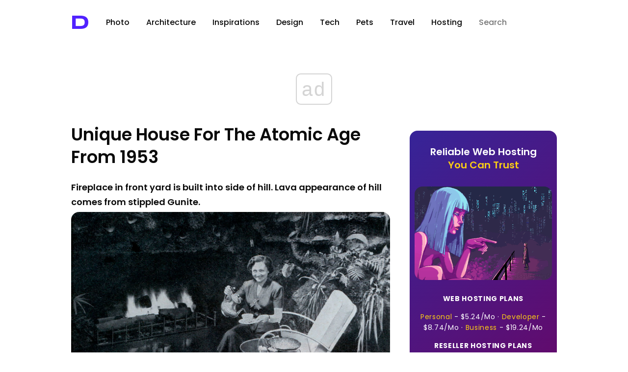

--- FILE ---
content_type: text/html; charset=utf-8
request_url: https://www.google.com/recaptcha/api2/aframe
body_size: 268
content:
<!DOCTYPE HTML><html><head><meta http-equiv="content-type" content="text/html; charset=UTF-8"></head><body><script nonce="JOCHr7yz_bGlXTOGzvoIpQ">/** Anti-fraud and anti-abuse applications only. See google.com/recaptcha */ try{var clients={'sodar':'https://pagead2.googlesyndication.com/pagead/sodar?'};window.addEventListener("message",function(a){try{if(a.source===window.parent){var b=JSON.parse(a.data);var c=clients[b['id']];if(c){var d=document.createElement('img');d.src=c+b['params']+'&rc='+(localStorage.getItem("rc::a")?sessionStorage.getItem("rc::b"):"");window.document.body.appendChild(d);sessionStorage.setItem("rc::e",parseInt(sessionStorage.getItem("rc::e")||0)+1);localStorage.setItem("rc::h",'1769287601666');}}}catch(b){}});window.parent.postMessage("_grecaptcha_ready", "*");}catch(b){}</script></body></html>

--- FILE ---
content_type: application/javascript
request_url: https://designyoutrust.com/wp-content/themes/dyt-ultimate/js/jkmegamenu.js
body_size: 1560
content:
/* jQuery Mega Menu v1.02
* Last updated: June 29th, 2009. This notice must stay intact for usage 
* Author: JavaScript Kit at http://www.javascriptkit.com/
* Visit http://www.javascriptkit.com/script/script2/jScale/ for full source code
*/

jQuery.noConflict();

var jkmegamenu={

effectduration: 300, //duration of animation, in milliseconds
delaytimer: 600, //delay after mouseout before menu should be hidden, in milliseconds

//No need to edit beyond here
megamenulabels: [],
megamenus: [], //array to contain each block menu instances
zIndexVal: 1000, //starting z-index value for drop down menu
$shimobj: null,

addshim:function($){
	$(document.body).append('<IFRAME id="outlineiframeshim" src="'+(location.protocol=="https:"? 'blank.htm' : 'about:blank')+'" style="display:none; left:0; top:0; z-index:999; position:fixed; filter:progid:DXImageTransform.Microsoft.Alpha(style=0,opacity=0)" frameBorder="0" scrolling="no"></IFRAME>')
	this.$shimobj=$("#outlineiframeshim")
},

alignmenu:function($, e, megamenu_pos){
	var megamenu=this.megamenus[megamenu_pos]
	var $anchor=megamenu.$anchorobj
	var $menu=megamenu.$menuobj
	var menuleft=($(window).width()-(megamenu.offsetx-$(document).scrollLeft())>megamenu.actualwidth)? megamenu.offsetx : megamenu.offsetx-megamenu.actualwidth+megamenu.anchorwidth //get x coord of menu
	//var menutop=($(window).height()-(megamenu.offsety-$(document).scrollTop()+megamenu.anchorheight)>megamenu.actualheight)? megamenu.offsety+megamenu.anchorheight : megamenu.offsety-megamenu.actualheight
	var menutop=megamenu.offsety+megamenu.anchorheight  //get y coord of menu
	$menu.css({left:menuleft+"px", top:menutop+"px"})
	this.$shimobj.css({width:megamenu.actualwidth+"px", height:megamenu.actualheight+"px", left:menuleft+"px", top:menutop+"px", display:"block"})
},

showmenu:function(e, megamenu_pos){
	var megamenu=this.megamenus[megamenu_pos]
	var $menu=megamenu.$menuobj
	var $menuinner=megamenu.$menuinner
	if ($menu.css("display")=="none"){
		this.alignmenu(jQuery, e, megamenu_pos)
		$menu.css("z-index", ++this.zIndexVal)
		$menu.show(this.effectduration, function(){
			$menuinner.css('visibility', 'visible')
		})
	}
	else if ($menu.css("display")=="block" && e.type=="click"){ //if menu is hidden and this is a "click" event (versus "mouseout")
		this.hidemenu(e, megamenu_pos)
	}
	return false
},

hidemenu:function(e, megamenu_pos){
	var megamenu=this.megamenus[megamenu_pos]
	var $menu=megamenu.$menuobj
	var $menuinner=megamenu.$menuinner
	$menuinner.css('visibility', 'hidden')
	this.$shimobj.css({display:"none", left:0, top:0})
	$menu.hide(this.effectduration)
},

definemenu:function(anchorid, menuid, revealtype){
	this.megamenulabels.push([anchorid, menuid, revealtype])
},

render:function($){
	for (var i=0, labels=this.megamenulabels[i]; i<this.megamenulabels.length; i++, labels=this.megamenulabels[i]){
		if ($('#'+labels[0]).length!=1 || $('#'+labels[1]).length!=1) //if one of the two elements are NOT defined, exist
			return
		this.megamenus.push({$anchorobj:$("#"+labels[0]), $menuobj:$("#"+labels[1]), $menuinner:$("#"+labels[1]).children('ul:first-child'), revealtype:labels[2], hidetimer:null})
		var megamenu=this.megamenus[i]	
		megamenu.$anchorobj.add(megamenu.$menuobj).attr("_megamenupos", i+"pos") //remember index of this drop down menu
		megamenu.actualwidth=megamenu.$menuobj.outerWidth()
		megamenu.actualheight=megamenu.$menuobj.outerHeight()
		megamenu.offsetx=megamenu.$anchorobj.offset().left
		megamenu.offsety=megamenu.$anchorobj.offset().top
		megamenu.anchorwidth=megamenu.$anchorobj.outerWidth()
		megamenu.anchorheight=megamenu.$anchorobj.outerHeight()
		$(document.body).append(megamenu.$menuobj) //move drop down menu to end of document
		megamenu.$menuobj.css("z-index", ++this.zIndexVal).hide()
		megamenu.$menuinner.css("visibility", "hidden")
		megamenu.$anchorobj.bind(megamenu.revealtype=="click"? "click" : "mouseenter", function(e){
			var menuinfo=jkmegamenu.megamenus[parseInt(this.getAttribute("_megamenupos"))]
			clearTimeout(menuinfo.hidetimer) //cancel hide menu timer
			return jkmegamenu.showmenu(e, parseInt(this.getAttribute("_megamenupos")))
		})
		megamenu.$anchorobj.bind("mouseleave", function(e){
			var menuinfo=jkmegamenu.megamenus[parseInt(this.getAttribute("_megamenupos"))]
			if (e.relatedTarget!=menuinfo.$menuobj.get(0) && $(e.relatedTarget).parents("#"+menuinfo.$menuobj.get(0).id).length==0){ //check that mouse hasn't moved into menu object
				menuinfo.hidetimer=setTimeout(function(){ //add delay before hiding menu
					jkmegamenu.hidemenu(e, parseInt(menuinfo.$menuobj.get(0).getAttribute("_megamenupos")))
				}, jkmegamenu.delaytimer)
			}
		})
		megamenu.$menuobj.bind("mouseenter", function(e){
			var menuinfo=jkmegamenu.megamenus[parseInt(this.getAttribute("_megamenupos"))]
			clearTimeout(menuinfo.hidetimer) //cancel hide menu timer
		})
		megamenu.$menuobj.bind("click mouseleave", function(e){
			var menuinfo=jkmegamenu.megamenus[parseInt(this.getAttribute("_megamenupos"))]
			menuinfo.hidetimer=setTimeout(function(){ //add delay before hiding menu
				jkmegamenu.hidemenu(e, parseInt(menuinfo.$menuobj.get(0).getAttribute("_megamenupos")))
			}, jkmegamenu.delaytimer)
		})
	} //end for loop
	if(/Safari/i.test(navigator.userAgent)){ //if Safari
		$(window).bind("resize load", function(){
			for (var i=0; i<jkmegamenu.megamenus.length; i++){
				var megamenu=jkmegamenu.megamenus[i]
				var $anchorisimg=(megamenu.$anchorobj.children().length==1 && megamenu.$anchorobj.children().eq(0).is('img'))? megamenu.$anchorobj.children().eq(0) : null
				if ($anchorisimg){ //if anchor is an image link, get offsets and dimensions of image itself, instead of parent A
					megamenu.offsetx=$anchorisimg.offset().left
					megamenu.offsety=$anchorisimg.offset().top
					megamenu.anchorwidth=$anchorisimg.width()
					megamenu.anchorheight=$anchorisimg.height()
				}
			}
		})
	}
	else{
		$(window).bind("resize", function(){
			for (var i=0; i<jkmegamenu.megamenus.length; i++){
				var megamenu=jkmegamenu.megamenus[i]	
				megamenu.offsetx=megamenu.$anchorobj.offset().left
				megamenu.offsety=megamenu.$anchorobj.offset().top
			}
		})
	}
	jkmegamenu.addshim($)
}

}

jQuery(document).ready(function($){
	jkmegamenu.render($)
})

--- FILE ---
content_type: application/javascript; charset=utf-8
request_url: https://fundingchoicesmessages.google.com/f/AGSKWxWjavAH7pINUXqbHl3kVW_y7SzHINudwkT5scCJZ0u6NmVOZq1UoJn65wmPBKraqq_PTecqF-QqFU0VWb9Bp1yNgasr1vNlMR-nzgwAU0wQccLVtRwClBPkBHkGcOD_7MoFs4YNPd0o-wgeB1RqOUqcVSuSpjUwT0W3f1oOdCt26UUBZhRJAJN9yQ==/_/google-adwords/adstop__Advert09./cgi/ad__id/ads/
body_size: -1290
content:
window['ee60a7e6-c76d-42d8-a927-c76bfd7988c4'] = true;